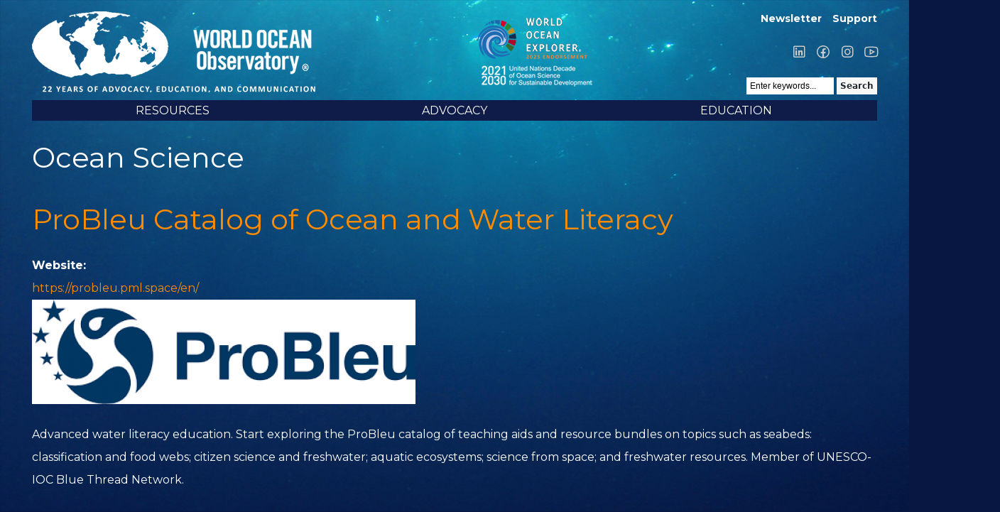

--- FILE ---
content_type: text/html; charset=utf-8
request_url: https://www.worldoceanobservatory.org/category/curriculum-theme/ocean-science
body_size: 8593
content:
<!DOCTYPE html PUBLIC "-//W3C//DTD XHTML 1.0 Strict//EN" "http://www.w3.org/TR/xhtml1/DTD/xhtml1-strict.dtd">
<html xmlns="http://www.w3.org/1999/xhtml" xml:lang="en" lang="en" dir="ltr">

<head>
<meta http-equiv="Content-Type" content="text/html; charset=utf-8" />
  <title>Ocean Science | World Ocean Observatory</title>

  <link rel="preconnect" href="https://fonts.googleapis.com"><link rel="preconnect" href="https://fonts.gstatic.com" crossorigin><link href="https://fonts.googleapis.com/css2?family=Montserrat:wght@400;700&display=swap" rel="stylesheet">

  <link rel="stylesheet" href="/sites/all/themes/w2o/fonts/la/css/line-awesome.min.css">

  <!-- Google tag (gtag.js) -->
  <script async src="https://www.googletagmanager.com/gtag/js?id=G-6C351FGBL4"></script>
  <script>
    window.dataLayer = window.dataLayer || [];
    function gtag(){dataLayer.push(arguments);}
    gtag('js', new Date());

    gtag('config', 'G-6C351FGBL4');
  </script>


  <meta http-equiv="Content-Type" content="text/html; charset=utf-8" />
<link rel="alternate" type="application/rss+xml" title="RSS - Ocean Science" href="/taxonomy/term/199/0/feed" />
<link rel="shortcut icon" href="/files/w2o_favicon.ico" type="image/x-icon" />
<link rel="canonical" href="https://www.worldoceanobservatory.org/category/curriculum-theme/ocean-science" />
<meta name="revisit-after" content="1 day" />
  <link type="text/css" rel="stylesheet" media="all" href="/modules/node/node.css?J" />
<link type="text/css" rel="stylesheet" media="all" href="/modules/system/defaults.css?J" />
<link type="text/css" rel="stylesheet" media="all" href="/modules/system/system.css?J" />
<link type="text/css" rel="stylesheet" media="all" href="/modules/system/system-menus.css?J" />
<link type="text/css" rel="stylesheet" media="all" href="/modules/user/user.css?J" />
<link type="text/css" rel="stylesheet" media="all" href="/sites/all/modules/cck/theme/content-module.css?J" />
<link type="text/css" rel="stylesheet" media="all" href="/sites/all/modules/ckeditor/ckeditor.css?J" />
<link type="text/css" rel="stylesheet" media="all" href="/sites/all/modules/ctools/css/ctools.css?J" />
<link type="text/css" rel="stylesheet" media="all" href="/sites/all/modules/filefield/filefield.css?J" />
<link type="text/css" rel="stylesheet" media="all" href="/sites/all/modules/logintoboggan/logintoboggan.css?J" />
<link type="text/css" rel="stylesheet" media="all" href="/sites/all/modules/nice_menus/nice_menus.css?J" />
<link type="text/css" rel="stylesheet" media="all" href="/sites/all/themes/w2o/nice_menus.css?J" />
<link type="text/css" rel="stylesheet" media="all" href="/sites/all/modules/simplenews/simplenews.css?J" />
<link type="text/css" rel="stylesheet" media="all" href="/sites/all/modules/swftools/flowplayer3/swftools_flowplayer3.css?J" />
<link type="text/css" rel="stylesheet" media="all" href="/sites/all/modules/swftools/swftools.css?J" />
<link type="text/css" rel="stylesheet" media="all" href="/sites/all/modules/video/css/video.css?J" />
<link type="text/css" rel="stylesheet" media="all" href="/sites/all/modules/views_slideshow/contrib/views_slideshow_singleframe/views_slideshow.css?J" />
<link type="text/css" rel="stylesheet" media="all" href="/sites/all/modules/views_slideshow/contrib/views_slideshow_thumbnailhover/views_slideshow.css?J" />
<link type="text/css" rel="stylesheet" media="all" href="/sites/all/modules/extlink/extlink.css?J" />
<link type="text/css" rel="stylesheet" media="all" href="/sites/all/modules/cck/modules/fieldgroup/fieldgroup.css?J" />
<link type="text/css" rel="stylesheet" media="all" href="/sites/all/modules/views/css/views.css?J" />
<link type="text/css" rel="stylesheet" media="all" href="/modules/taxonomy/taxonomy.css?J" />
<link type="text/css" rel="stylesheet" media="all" href="/sites/all/themes/w2o/html-elements.css?J" />
<link type="text/css" rel="stylesheet" media="all" href="/sites/all/themes/zen/zen/tabs.css?J" />
<link type="text/css" rel="stylesheet" media="all" href="/sites/all/themes/zen/zen/messages.css?J" />
<link type="text/css" rel="stylesheet" media="all" href="/sites/all/themes/zen/zen/block-editing.css?J" />
<link type="text/css" rel="stylesheet" media="all" href="/sites/all/themes/zen/zen/wireframes.css?J" />
<link type="text/css" rel="stylesheet" media="all" href="/sites/all/themes/w2o/layout.css?J" />
<link type="text/css" rel="stylesheet" media="all" href="/sites/all/themes/w2o/style.css?J" />
<link type="text/css" rel="stylesheet" media="all" href="/sites/all/themes/w2o/responsive.css?J" />
<link type="text/css" rel="stylesheet" media="all" href="/sites/all/themes/w2o/responsive-nav.css?J" />
<link type="text/css" rel="stylesheet" media="all" href="/sites/all/themes/w2o/js/lightbox/lightbox.css?J" />
<link type="text/css" rel="stylesheet" media="all" href="/files/jqueryui_theme/dot_luv/ui.theme.css?J" />
<link type="text/css" rel="stylesheet" media="all" href="/files/jqueryui_theme/dot_luv/ui.base.css?J" />
<link type="text/css" rel="stylesheet" media="all" href="/files/jqueryui_theme/dot_luv/ui.resizable.css?J" />
<link type="text/css" rel="stylesheet" media="all" href="/files/jqueryui_theme/dot_luv/ui.core.css?J" />
<link type="text/css" rel="stylesheet" media="all" href="/files/jqueryui_theme/dot_luv/ui.datepicker.css?J" />
<link type="text/css" rel="stylesheet" media="all" href="/files/jqueryui_theme/dot_luv/ui.all.css?J" />
<link type="text/css" rel="stylesheet" media="all" href="/files/jqueryui_theme/dot_luv/ui.tabs.css?J" />
<link type="text/css" rel="stylesheet" media="all" href="/files/jqueryui_theme/dot_luv/ui.dialog.css?J" />
<link type="text/css" rel="stylesheet" media="all" href="/files/jqueryui_theme/dot_luv/ui.progressbar.css?J" />
<link type="text/css" rel="stylesheet" media="all" href="/files/jqueryui_theme/dot_luv/ui.accordion.css?J" />
<link type="text/css" rel="stylesheet" media="all" href="/files/jqueryui_theme/dot_luv/ui.slider.css?J" />
<link type="text/css" rel="stylesheet" media="all" href="/files/jqueryui_theme/dot_luv/jquery-ui.css?J" />
<link type="text/css" rel="stylesheet" media="print" href="/sites/all/themes/w2o/print.css?J" />
<!--[if IE]>
<link type="text/css" rel="stylesheet" media="all" href="/sites/all/themes/zen/zen/ie.css?J" />
<![endif]-->
  <script type="text/javascript" src="/sites/all/modules/jquery_update/replace/jquery.min.js?J"></script>
<script type="text/javascript" src="/misc/drupal.js?J"></script>
<script type="text/javascript" src="/sites/all/modules/nice_menus/superfish/js/superfish.js?J"></script>
<script type="text/javascript" src="/sites/all/modules/nice_menus/superfish/js/jquery.bgiframe.min.js?J"></script>
<script type="text/javascript" src="/sites/all/modules/nice_menus/superfish/js/jquery.hoverIntent.minified.js?J"></script>
<script type="text/javascript" src="/sites/all/modules/nice_menus/nice_menus.js?J"></script>
<script type="text/javascript" src="/sites/all/modules/poormanscron/poormanscron.js?J"></script>
<script type="text/javascript" src="/sites/all/libraries/soundmanager2/script/soundmanager2-nodebug-jsmin.js?J"></script>
<script type="text/javascript" src="/sites/all/modules/soundmanager2/soundmanager2_config.js?J"></script>
<script type="text/javascript" src="/sites/all/modules/spamspan/spamspan.compressed.js?J"></script>
<script type="text/javascript" src="/sites/all/modules/swftools/flowplayer3/swftools_flowplayer3.js?J"></script>
<script type="text/javascript" src="/sites/all/libraries/flowplayer3/example/flowplayer-3.2.3.min.js?J"></script>
<script type="text/javascript" src="/sites/all/modules/swftools/swftools.js?J"></script>
<script type="text/javascript" src="/sites/all/modules/video/js/video.js?J"></script>
<script type="text/javascript" src="/sites/all/modules/views_slideshow/js/jquery.cycle.all.min.js?J"></script>
<script type="text/javascript" src="/sites/all/modules/views_slideshow/contrib/views_slideshow_singleframe/views_slideshow.js?J"></script>
<script type="text/javascript" src="/sites/all/modules/views_slideshow/contrib/views_slideshow_thumbnailhover/views_slideshow.js?J"></script>
<script type="text/javascript" src="/sites/all/modules/extlink/extlink.js?J"></script>
<script type="text/javascript" src="/sites/all/themes/w2o/js/lightbox/jquery.lightbox.js?J"></script>
<script type="text/javascript" src="/sites/all/libraries/jquery.ui/ui/minified/ui.core.min.js?J"></script>
<script type="text/javascript" src="/sites/all/libraries/jquery.ui/ui/minified/ui.dialog.min.js?J"></script>
<script type="text/javascript" src="/sites/all/themes/w2o/script.js?J"></script>
<script type="text/javascript" src="/sites/all/themes/w2o/js/jquery.qtip-1.0.0-rc3.min.js?J"></script>
<script type="text/javascript" src="/sites/all/themes/w2o/js/responsive-nav.min.js?J"></script>
<script type="text/javascript">
<!--//--><![CDATA[//><!--
jQuery.extend(Drupal.settings, { "basePath": "/", "nice_menus_options": { "delay": 800, "speed": 1 }, "cron": { "basePath": "/poormanscron", "runNext": 1768415446 }, "spamspan": { "m": "spamspan", "u": "u", "d": "d", "h": "h", "t": "t" }, "extlink": { "extTarget": "_blank", "extClass": 0, "extSubdomains": 0, "extExclude": "", "extInclude": "", "extCssExclude": "", "extCssExplicit": "", "extAlert": 0, "extAlertText": "This link will take you to an external web site.", "mailtoClass": 0 } });
//--><!]]>
</script>
<script type="text/javascript">
<!--//--><![CDATA[//><!--
var sm2_mod_url = '/sites/all/libraries/soundmanager2/swf/' ;
//--><!]]>
</script>
<script type="text/javascript">
<!--//--><![CDATA[//><!--
var sm2_imageRoot = '/sites/all/modules/soundmanager2/' ;
//--><!]]>
</script>
<script type="text/javascript">
<!--//--><![CDATA[//><!--
var sm2_var_debug = false ;
//--><!]]>
</script>
  <meta name="p:domain_verify" content="604132d051833f3e3e8e198f5bf72706"/>
  <meta name="MobileOptimized" content="width" />
  <meta name="HandheldFriendly" content="true" />
  <meta name="viewport" content="width=device-width, initial-scale=1.0" />
</head>
<body class="not-front not-logged-in no-sidebars page-category-curriculum-theme-ocean-science section-category">
  <div id="fb-root"></div>

  <div id="page"><div id="page-inner">

    <a name="top" id="navigation-top"></a>

    <div id="header"><div id="header-inner" class="">

              <div id="header-blocks" class="region region-header">
          <div id="block-menu-menu-login-account-menu" class="block block-menu region-odd odd region-count-1 count-3"><div class="block-inner">

  
  <div class="content">
    <ul class="menu"><li class="leaf first"><a href="http://eepurl.com/cu4hov" title="">Newsletter</a></li>
<li class="leaf last"><a href="https://worldoceanobservatory.org/content/support-us" title="">Support</a></li>
</ul>  </div>

  
</div></div> <!-- /block-inner, /block -->
<div id="block-block-7" class="block block-block region-even even region-count-2 count-4"><div class="block-inner">

  
  <div class="content">
    <p><a href="https://www.linkedin.com/company/world-ocean-obsvtry/" target="_blank"><span class="lab la-linkedin">&nbsp;</span></a> <a href="https://www.facebook.com/WorldOceanObservatory/" target="_blank"><span class="lab la-facebook">&nbsp;</span></a> <a href="https://www.instagram.com/worldoceanobservatory/" target="_blank"><span class="lab la-instagram">&nbsp;</span></a> <a href="https://www.youtube.com/@thew2o" target="_blank"><span class="lab la-youtube">&nbsp;</span></a></p>
  </div>

  
</div></div> <!-- /block-inner, /block -->

                      <div id="search-box">
              <!--<span class="delimiter">|</span><span class="search-text">Search:</span>-->
              <form action="/category/curriculum-theme/ocean-science"  accept-charset="UTF-8" method="post" id="search-theme-form">
<div><div id="search" class="container-inline">
  <div class="form-item" id="edit-search-theme-form-1-wrapper">
 <input type="text" maxlength="128" name="search_theme_form" id="edit-search-theme-form-1" size="15" value="Enter keywords..." class="form-text NormalTextBox txtSearch" onfocus="if (this.value == &#039;Enter keywords...&#039;) {this.value = &#039;&#039;;}" onblur="if (this.value == &#039;&#039;) {this.value = &#039;Enter keywords...&#039;;}" />
</div>
<input type="submit" name="op" id="edit-submit" value="Search"  class="form-submit" />
<input type="hidden" name="form_build_id" id="form-0g0cTaszY79aj_rg7YxNTcVBq4xnNqYrMevJBAvEB_0" value="form-0g0cTaszY79aj_rg7YxNTcVBq4xnNqYrMevJBAvEB_0"  />
<input type="hidden" name="form_id" id="edit-search-theme-form" value="search_theme_form"  />
</div>

</div></form>
            </div> <!-- /#search-box -->
          
        </div> <!-- /#header-blocks -->
      
              <div id="logo-title">

                      <div id="logo"><a href="/" title="Home" rel="home"><img src="/files/w2o_logo2025.png" alt="Home" id="logo-image" /></a></div>

            <div id="woe-logo"></div>
          
          
          
        </div> <!-- /#logo-title -->
      

    </div>   <!-- /#header-inner, -->


              <div id="navbar"><div id="navbar-inner" class=" region region-navbar">

          <a name="navigation" id="navigation"></a>

          
          <div id="block-nice_menus-1" class="block block-nice_menus region-odd odd region-count-1 count-1"><div class="block-inner">

  
  <div class="content">
    <ul class="nice-menu nice-menu-down" id="nice-menu-1"><li class="menu-1144 menuparent menu-path-node-19279 first  odd "><a href="/content/world-ocean-resources" title="Information &amp; Resources">RESOURCES</a><ul><li class="menu-10206 menu-path-node-64735 first  odd "><a href="/content/copyright" title="Copyright">Copyright</a></li>
<li class="menu-1162 menu-path-world-ocean-radio even "><a href="/world-ocean-radio">World Ocean Radio</a></li>
<li class="menu-9299 menu-path-https--mediumcom-world-ocean-forum odd "><a href="https://medium.com/world-ocean-forum" title="World Ocean Forum">World Ocean Forum</a></li>
<li class="menu-11356 menu-path-world-ocean-journal even "><a href="/world-ocean-journal" title="">World Ocean Journal</a></li>
<li class="menu-12282 menu-path-node-92446 odd "><a href="/world-ocean-explorer" title="World Ocean Explorer">World Ocean Explorer</a></li>
<li class="menu-9321 menu-path-world-ocean-exhibits even "><a href="/world-ocean-exhibits" title="">Exhibits</a></li>
<li class="menu-12210 menu-path-node-90493 odd "><a href="/international-maritime-film-festival" title="International Maritime Film Festival">International Maritime Film Festival</a></li>
<li class="menu-10287 menu-path-node-64903 even "><a href="/world-ocean-publications" title="World Ocean Publications">Publications</a></li>
<li class="menu-2142 menu-path-https--us2campaign-archivecom-home-u8749d2add7b26a0ff677f630bid701a2eec8b odd "><a href="https://us2.campaign-archive.com/home/?u=8749d2add7b26a0ff677f630b&amp;id=701a2eec8b" title="Issue archive for the W2O monthly newsletter">Monthly Newsletter</a></li>
<li class="menu-1160 menu-path-breaking-waves even "><a href="/breaking-waves" title="">News Feed</a></li>
<li class="menu-11023 menu-path-visualization-theater odd  last "><a href="/visualization-theater">Visualization Theater</a></li>
</ul>
</li>
<li class="menu-1142 menuparent menu-path-node-19277 even "><a href="/content/ocean-today" title="Ocean Today">ADVOCACY</a><ul><li class="menu-3674 menuparent menu-path-node-65511 first  odd "><a href="/what-can-i-do" title="Be the best Citizen of the Ocean you can be by. Take some simple steps today.">What Can I Do?</a><ul><li class="menu-6436 menu-path-node-46175 first  odd "><a href="/content/broadcast-affiliates" title="Broadcast Affiliates">Become a Broadcast Affiliate</a></li>
<li class="menu-10790 menu-path-node-71379 even "><a href="/content/citizen-science-initiatives" title="Citizen Science Initiatives">Join a Citizen Science Initiative</a></li>
<li class="menu-102 menu-path-node-37 odd "><a href="/content/support-us" title="">Make a Contribution</a></li>
<li class="menu-10717 menu-path-node-69452 even "><a href="/content/pledge-your-birthday" title="Pledge Your Birthday">Pledge Your Birthday</a></li>
<li class="menu-5847 menu-path-node-43039 odd "><a href="/content/50-ways-save-ocean" title="Fifty Ways to Save the Ocean">Save the Ocean: Fifty Ways</a></li>
<li class="menu-4713 menu-path-node-30923 even "><a href="/content/five-things-you-can-do-ocean-today" title="Five Things You Can Do for the Ocean Today">Do Five Things for the Ocean Today</a></li>
<li class="menu-10213 menu-path-node-64741 odd "><a href="/content/take-action" title="Take Action">Take Action</a></li>
<li class="menu-4807 menu-path-node-38124 even  last "><a href="/content/ten-ways-use-less-plastic" title="Ten Ways to Use Less Plastic">Use Less Plastic: Learn Ten Ways</a></li>
</ul>
</li>
<li class="menu-3908 menu-path-node-22299 even "><a href="/ocean-citizens" title="Citizens of the Ocean">Take the Citizens of the Ocean Pledge</a></li>
<li class="menu-51 menu-path-node-5 odd "><a href="/content/lighthouse-projects">Lighthouse Projects</a></li>
<li class="menu-54 menu-path-node-8 even "><a href="/content/ocean-art">Ocean Art</a></li>
<li class="menu-76 menu-path-node-17 odd "><a href="/content/ocean-governance">Ocean Governance</a></li>
<li class="menu-4714 menu-path-node-35080 even "><a href="/content/ocean-policy" title="Ocean Policy">Ocean Policy</a></li>
<li class="menu-6506 menu-path-node-47846 odd  last "><a href="/content/ocean-research" title="Ocean Research">Ocean Research</a></li>
</ul>
</li>
<li class="menu-10868 menuparent menu-path-node-90349 odd  last "><a href="/education" title="Educational resources for teachers and parents">EDUCATION</a><ul><li class="menu-12099 menu-path-world-ocean-curriculum first  odd "><a href="/world-ocean-curriculum">World Ocean Curriculum</a></li>
<li class="menu-4785 menuparent menu-path-node-36539 even "><a href="/content/ocean-literacy" title="Ocean Literacy">Ocean Literacy</a><ul><li class="menu-4787 menu-path-node-36686 first  odd "><a href="/content/one-big-ocean" title="One Big Ocean">One Big Ocean</a></li>
<li class="menu-4788 menu-path-node-36689 even "><a href="/content/shaping-features-earth" title="Shaping the Features of Earth">Shaping the Features of Earth</a></li>
<li class="menu-4789 menu-path-node-36690 odd "><a href="/content/weather-and-climate" title="Weather and Climate">Weather and Climate</a></li>
<li class="menu-4790 menu-path-node-36691 even "><a href="/content/habitable-planet" title="A Habitable Planet">A Habitable Planet</a></li>
<li class="menu-4791 menu-path-node-36692 odd "><a href="/content/diversity-life" title="Diversity of Life">Diversity of Life</a></li>
<li class="menu-4792 menu-path-node-36693 even "><a href="/content/humans-and-ocean" title="Humans and the Ocean">Humans and the Ocean</a></li>
<li class="menu-4793 menu-path-node-36694 odd  last "><a href="/content/unexplored-landscape" title="An Unexplored Landscape">An Unexplored Landscape</a></li>
</ul>
</li>
<li class="menu-55 menu-path-node-9 odd "><a href="/maritime-culture">Maritime Culture</a></li>
<li class="menu-88 menu-path-node-23 even "><a href="/content/recommended-reading">Recommended Reading</a></li>
<li class="menu-3663 menu-path-our-ocean-space odd "><a href="/our-ocean-space" title="">Our Ocean Space</a></li>
<li class="menu-3882 menuparent menu-path-thew2onet-content-ocean-climate even "><a href="http://thew2o.net/content/ocean-climate" title="">Ocean Climate</a><ul><li class="menu-3885 menuparent menu-path-node-21927 first  odd "><a href="/content/arctic" title="Polar Melt">The Arctic</a><ul><li class="menu-10583 menu-path-node-65122 first  odd  last "><a href="/content/arctic-papers-writings-and-podcasts-arctic-issues" title="Arctic Papers: Writings and Podcasts on Arctic Issues">Arctic Papers: Writings and Podcasts on Arctic Issues</a></li>
</ul>
</li>
<li class="menu-3897 menu-path-node-21983 even "><a href="/ocean-biodiversity" title="Biodiversity">Biodiversity</a></li>
<li class="menu-3883 menu-path-node-21926 odd "><a href="/content/co2-emissions" title="CO2 Emissions">CO2 Emissions</a></li>
<li class="menu-10948 menu-path-node-74996 even "><a href="/ocean-climate-series" title="Climate Video Series">Climate Video Series</a></li>
<li class="menu-3899 menu-path-node-21985 odd "><a href="/content/economic-effects-natural-disaster" title="Economic Effects">Economic Effects</a></li>
<li class="menu-3893 menu-path-node-21979 even "><a href="/content/extreme-weather-0" title="Extreme Weather">Extreme Weather</a></li>
<li class="menu-3895 menu-path-node-21981 odd "><a href="/content/fresh-water" title="Fresh Water">Fresh Water</a></li>
<li class="menu-4202 menu-path-node-22696 even "><a href="/content/fresh-water-ocean" title="Fresh Water to Ocean">Fresh Water to Ocean</a></li>
<li class="menu-3884 menu-path-node-21925 odd "><a href="/content/ocean-acidification" title="Ocean Acidification">Ocean Acidification</a></li>
<li class="menu-3900 menu-path-node-21986 even "><a href="/content/small-island-nations" title="Small Island Nations">Small Island Nations</a></li>
<li class="menu-3903 menu-path-node-21993 odd "><a href="/content/invention" title="Invention">Invention</a></li>
<li class="menu-3901 menu-path-node-21991 even "><a href="/content/mitigation" title="Mitigation">Mitigation</a></li>
<li class="menu-3904 menu-path-node-21994 odd "><a href="/content/participation" title="Participation">Participation</a></li>
<li class="menu-10951 menu-path-node-75166 even  last "><a href="/reports" title="Reports">Reports</a></li>
</ul>
</li>
<li class="menu-11145 menu-path-node-77388 odd "><a href="/distance-learning-resources-covid19" title="Global Ocean Curriculum Resources">Distance Learning Resources</a></li>
<li class="menu-94 menu-path-node-29 even "><a href="/content/ocean-careers">Ocean Careers</a></li>
<li class="menu-12204 menuparent menu-path-node-90425 odd  last "><a href="/arctic-futures-institute" title="Arctic Futures Institute">Arctic Futures Institute</a><ul><li class="menu-12206 menu-path-node-90426 first  odd "><a href="/programs-afi" title="Programs of AFI">Programs of AFI</a></li>
<li class="menu-12205 menu-path-node-90429 even  last "><a href="/publications-afi" title="Publications of AFI">Publications of AFI</a></li>
</ul>
</li>
</ul>
</li>
</ul>
  </div>

  
</div></div> <!-- /block-inner, /block -->

        </div></div> <!-- /#navbar-inner, /#navbar -->
      
      



    </div> <!-- /#header -->

    <div id="main"><div id="main-inner" class=" with-navbar">

      <div id="content"><div id="content-inner">

        
        
                  <div id="content-header">
            
                          <h1 class="title">Ocean Science</h1>
                                                          </div> <!-- /#content-header -->
        
        
        <div id="content-area">
          <div id="node-100600" class="node node-teaser node-type-ocean-curriculum"><div class="node-inner">

  
      <h2 class="title">
      <a href="/ocean-curriculum/probleu-catalog-ocean-and-water-literacy" title="ProBleu Catalog of Ocean and Water Literacy">ProBleu Catalog of Ocean and Water Literacy</a>
    </h2>
  
  
  
    
  
  <div class="content">
    <div class="field field-type-link field-field-website">
      <div class="field-label">Website:&nbsp;</div>
    <div class="field-items">
            <div class="field-item odd">
                    <a href="https://probleu.pml.space/en/" target="_blank" rel="nofollow">https://probleu.pml.space/en/</a>        </div>
        </div>
</div>
<div class="field field-type-filefield field-field-image">
    <div class="field-items">
            <div class="field-item odd">
                    <a href="/ocean-curriculum/probleu-catalog-ocean-and-water-literacy" class="imagecache imagecache-full_width imagecache-linked imagecache-full_width_linked"><img src="https://www.worldoceanobservatory.org/files/imagecache/full_width/visualization-image/probleu.png" alt="" title="ProBlue Resource Builder" width="540" height="147" class="imagecache imagecache-full_width"/></a>        </div>
        </div>
</div>
<p>Advanced water literacy education. Start exploring the ProBleu catalog of teaching aids and resource bundles on topics such as seabeds: classification and food webs; citizen science and freshwater; aquatic ecosystems; science from space; and freshwater resources. Member of UNESCO-IOC Blue Thread Network.</p>
  </div>

  
    

  <div class="node-links">
      </div>
  
  

</div></div> <!-- /node-inner, /node -->

<div id="node-91384" class="node node-teaser node-type-ocean-curriculum"><div class="node-inner">

  
      <h2 class="title">
      <a href="/ocean-curriculum/ocean-school" title="Ocean School">Ocean School</a>
    </h2>
  
  
  
    
  
  <div class="content">
    <div class="field field-type-link field-field-website">
      <div class="field-label">Website:&nbsp;</div>
    <div class="field-items">
            <div class="field-item odd">
                    <a href="https://oceanschool.nfb.ca/resources" target="_blank" rel="nofollow">https://oceanschool.nfb.ca/resources</a>        </div>
        </div>
</div>
<p><span style="font-size:16px;"><span style="box-sizing: border-box; margin: 0px; padding: 0px; border: 0px; outline: 0px; vertical-align: baseline; font-family: GTAmerica-Medium, Arial, Helvetica, serif; caret-color: rgb(12, 22, 55); letter-spacing: -0.47999998927116394px;">Ocean School&nbsp;</span><span style="caret-color: rgb(12, 22, 55); font-family: GTAmerica-Regular, Arial, Helvetica, serif; letter-spacing: -0.47999998927116394px;">is a free environmental education resource for students in grades 5-12.</span></span></p>
  </div>

  
    

  <div class="node-links">
    <ul class="links node_links"><li class="node_read_more first last"><a href="/ocean-curriculum/ocean-school" title="Read the rest of Ocean School.">Read more</a></li>
</ul>  </div>
  
  

</div></div> <!-- /node-inner, /node -->

<div id="node-90586" class="node node-teaser node-type-ocean-curriculum"><div class="node-inner">

  
      <h2 class="title">
      <a href="/ocean-curriculum/guardianes-del-mar-en-espa-ol" title="Guardianes del Mar (en español)">Guardianes del Mar (en español)</a>
    </h2>
  
  
  
    
  
  <div class="content">
    <div class="field field-type-link field-field-website">
      <div class="field-label">Website:&nbsp;</div>
    <div class="field-items">
            <div class="field-item odd">
                    <a href="https://www.fisheries.noaa.gov/resource/educational-materials/guardianes-del-mar-en-espanol" target="_blank" rel="nofollow">https://www.fisheries.noaa.gov/resource/educational-materials/guardianes-del-mar-en-espanol</a>        </div>
        </div>
</div>
  </div>

  
    

  <div class="node-links">
      </div>
  
  

</div></div> <!-- /node-inner, /node -->

<div id="node-90124" class="node node-teaser node-type-ocean-curriculum"><div class="node-inner">

  
      <h2 class="title">
      <a href="/ocean-curriculum/nautilus-live-ocean-exploration-trust-educator-resources" title="Nautilus Live Ocean Exploration Trust Educator Resources">Nautilus Live Ocean Exploration Trust Educator Resources</a>
    </h2>
  
  
  
    
  
  <div class="content">
    <div class="field field-type-link field-field-website">
      <div class="field-label">Website:&nbsp;</div>
    <div class="field-items">
            <div class="field-item odd">
                    <a href="https://nautiluslive.org/education/resources" target="_blank" rel="nofollow">https://nautiluslive.org/education/resources</a>        </div>
        </div>
</div>
<p><span style="font-size: 16px; caret-color: rgb(33, 37, 41); font-family: &quot;Open Sans&quot;, Verdana, Helvetica, sans-serif;">STEAM education resources are designed for learners in schools, at home, or in their community and include national-standard aligned activities, facilitation guides, engineering design challenges, and creative projects. Designed by educators, these resources are free for explorers at every age and stage. Searchable by grade level and theme.</span></p>
  </div>

  
    

  <div class="node-links">
      </div>
  
  

</div></div> <!-- /node-inner, /node -->

<div id="node-89980" class="node node-teaser node-type-ocean-curriculum"><div class="node-inner">

  
      <h2 class="title">
      <a href="/ocean-curriculum/toxic-and-harmful-algal-blooms-activities-page" title="Toxic and Harmful Algal Blooms Activities Page">Toxic and Harmful Algal Blooms Activities Page</a>
    </h2>
  
  
  
    
  
  <div class="content">
    <div class="field field-type-link field-field-website">
      <div class="field-label">Website:&nbsp;</div>
    <div class="field-items">
            <div class="field-item odd">
                    <a href="http://www.bigelow.org/edhab/" target="_blank" rel="nofollow">http://www.bigelow.org/edhab/</a>        </div>
        </div>
</div>
<p><span style="font-family: Tahoma, &quot;Lucida Sans Unicode&quot;, &quot;Trebuchet MS&quot;, Verdana, Arial, Helvetica, &quot;Bitstream Vera Sans&quot;, sans-serif;">These activities will help your students gain a better understanding of toxic and harmful algal blooms. Each module consists of background content material and related standards-based activities.</span></p>
  </div>

  
    

  <div class="node-links">
      </div>
  
  

</div></div> <!-- /node-inner, /node -->

<div id="node-89979" class="node node-teaser node-type-ocean-curriculum"><div class="node-inner">

  
      <h2 class="title">
      <a href="/ocean-curriculum/topexposeidon-satellite" title="Topex/Poseidon Satellite ">Topex/Poseidon Satellite </a>
    </h2>
  
  
  
    
  
  <div class="content">
    <div class="field field-type-link field-field-website">
      <div class="field-label">Website:&nbsp;</div>
    <div class="field-items">
            <div class="field-item odd">
                    <a href="http://topex-www.jpl.nasa.gov/" target="_blank" rel="nofollow">http://topex-www.jpl.nasa.gov/</a>        </div>
        </div>
</div>
<p><span style="font-family: Tahoma, &quot;Lucida Sans Unicode&quot;, &quot;Trebuchet MS&quot;, Verdana, Arial, Helvetica, &quot;Bitstream Vera Sans&quot;, sans-serif;">Teachers and students can learn how TOPEX/POSEIDON maps ocean surface topography and how oceanographers use ocean topography to monitor ocean currents and compute the ocean&#39;s heat budget. Many of the resources at this web site can be incorporated into secondary science curricula.</span></p>
  </div>

  
    

  <div class="node-links">
    <ul class="links node_links"><li class="node_read_more first last"><a href="/ocean-curriculum/topexposeidon-satellite" title="Read the rest of Topex/Poseidon Satellite .">Read more</a></li>
</ul>  </div>
  
  

</div></div> <!-- /node-inner, /node -->

<div id="node-89978" class="node node-teaser node-type-ocean-curriculum"><div class="node-inner">

  
      <h2 class="title">
      <a href="/ocean-curriculum/telemetry-rescue" title="Telemetry to the Rescue">Telemetry to the Rescue</a>
    </h2>
  
  
  
    
  
  <div class="content">
    <div class="field field-type-link field-field-website">
      <div class="field-label">Website:&nbsp;</div>
    <div class="field-items">
            <div class="field-item odd">
                    <a href="http://www.sealtag.org/Learning%20Resources.html" target="_blank" rel="nofollow">http://www.sealtag.org/Learning%20Resources.html</a>        </div>
        </div>
</div>
<p><span style="font-family: Tahoma, &quot;Lucida Sans Unicode&quot;, &quot;Trebuchet MS&quot;, Verdana, Arial, Helvetica, &quot;Bitstream Vera Sans&quot;, sans-serif;"><a href="http://www.sealtag.org">Sealtag.org</a> has a wealth of information for educators and students on remote monitoring (telemetry) and marine mammals as well as a hands-on STEM curriculum for 6th-12th grades aligned to Ocean Literacy Principles and Science Content Standards.</span></p>
  </div>

  
    

  <div class="node-links">
      </div>
  
  

</div></div> <!-- /node-inner, /node -->

<div id="node-89977" class="node node-teaser node-type-ocean-curriculum"><div class="node-inner">

  
      <h2 class="title">
      <a href="/ocean-curriculum/secrets-ocean-realm" title="Secrets of the Ocean Realm">Secrets of the Ocean Realm</a>
    </h2>
  
  
  
    
  
  <div class="content">
    <div class="field field-type-link field-field-website">
      <div class="field-label">Website:&nbsp;</div>
    <div class="field-items">
            <div class="field-item odd">
                    <a href="http://www.pbs.org/oceanrealm/" target="_blank" rel="nofollow">http://www.pbs.org/oceanrealm/</a>        </div>
        </div>
</div>
<p><span style="font-family: Tahoma, &quot;Lucida Sans Unicode&quot;, &quot;Trebuchet MS&quot;, Verdana, Arial, Helvetica, &quot;Bitstream Vera Sans&quot;, sans-serif;">From PBS Online, contains information, teaching activities, quizzes, photography and more. Activities designed for grades 5-7 (with extensions for lower and higher grades).</span></p>
  </div>

  
    

  <div class="node-links">
      </div>
  
  

</div></div> <!-- /node-inner, /node -->

<div id="node-89975" class="node node-teaser node-type-ocean-curriculum"><div class="node-inner">

  
      <h2 class="title">
      <a href="/ocean-curriculum/oceanworld-bringing-ocean-classroom" title="OceanWorld – Bringing the Ocean to the Classroom">OceanWorld – Bringing the Ocean to the Classroom</a>
    </h2>
  
  
  
    
  
  <div class="content">
    <div class="field field-type-link field-field-website">
      <div class="field-label">Website:&nbsp;</div>
    <div class="field-items">
            <div class="field-item odd">
                    <a href="http://oceanworld.tamu.edu/" target="_blank" rel="nofollow">http://oceanworld.tamu.edu/</a>        </div>
        </div>
</div>
<p style="font-family: Tahoma, &quot;Lucida Sans Unicode&quot;, &quot;Trebuchet MS&quot;, Verdana, Arial, Helvetica, &quot;Bitstream Vera Sans&quot;, sans-serif;">Supported by NASA through the TOPEX/Poseidon Education Project, this site has educational information and classroom activities on oceans &amp; climate, El Ni&ntilde;o, ice ages, fisheries, waves, icebergs and currents.</p>
  </div>

  
    

  <div class="node-links">
      </div>
  
  

</div></div> <!-- /node-inner, /node -->

<div id="node-89974" class="node node-teaser node-type-ocean-curriculum"><div class="node-inner">

  
      <h2 class="title">
      <a href="/ocean-curriculum/ocean-drilling-program" title="The Ocean Drilling Program">The Ocean Drilling Program</a>
    </h2>
  
  
  
    
  
  <div class="content">
    <div class="field field-type-link field-field-website">
      <div class="field-label">Website:&nbsp;</div>
    <div class="field-items">
            <div class="field-item odd">
                    <a href="https://joidesresolution.org/for-educators/" target="_blank" rel="nofollow">https://joidesresolution.org/for-educators/</a>        </div>
        </div>
</div>
<p><span style="font-family: Tahoma, &quot;Lucida Sans Unicode&quot;, &quot;Trebuchet MS&quot;, Verdana, Arial, Helvetica, &quot;Bitstream Vera Sans&quot;, sans-serif;">The Ocean Drilling Program (ODP) consists of research into the history of the ocean basins and the nature of the crust beneath the ocean floor. This web site can be used in an upper level secondary education science classroom to learn about oceanographic science processes. Students can learn about laboratory equipment and the types of research which are conducted on board the research vessels.</span></p>
  </div>

  
    

  <div class="node-links">
    <ul class="links node_links"><li class="node_read_more first last"><a href="/ocean-curriculum/ocean-drilling-program" title="Read the rest of The Ocean Drilling Program.">Read more</a></li>
</ul>  </div>
  
  

</div></div> <!-- /node-inner, /node -->

<div class="item-list"><ul class="pager"><li class="pager-current first">1</li>
<li class="pager-item"><a href="/category/curriculum-theme/ocean-science?page=1" title="Go to page 2" class="active">2</a></li>
<li class="pager-item"><a href="/category/curriculum-theme/ocean-science?page=2" title="Go to page 3" class="active">3</a></li>
<li class="pager-next"><a href="/category/curriculum-theme/ocean-science?page=1" title="Go to next page" class="active">next ›</a></li>
<li class="pager-last last"><a href="/category/curriculum-theme/ocean-science?page=2" title="Go to last page" class="active">last »</a></li>
</ul></div>        </div>


                  <div id="content-bottom" class="region region-content_bottom">
            <div id="block-menu-secondary-links" class="block block-menu region-odd even region-count-1 count-2"><div class="block-inner">

      <h2 class="title">Secondary links</h2>
  
  <div class="content">
    <ul class="menu"><li class="leaf first"><a href="/about-w2o" title="">About Us</a></li>
<li class="leaf"><a href="/collaborators" title="">Collaborators</a></li>
<li class="leaf last"><a href="/contact" title="">Contact</a></li>
</ul>  </div>

  
</div></div> <!-- /block-inner, /block -->
          </div> <!-- /#content-bottom -->
        
      </div></div> <!-- /#content-inner, /#content -->





      
      
    </div></div> <!-- /#main-inner, /#main -->

  </div></div> <!-- /#page-inner, /#page -->


     <div id="footer"><div id="footer-inner" class="region region-footer">

     
     <div id="block-block-9" class="block block-block region-odd odd region-count-1 count-5"><div class="block-inner">

  
  <div class="content">
    <div id="footer2">
<div class="region region-footer" id="footer-inner2">
<div id="footer-message2">
<p class="fck-justify-center">Contents Copyright &copy; 2026 The World Ocean Observatory <span style="font-size:14px;">&reg;</span> | <a href="/contact">Contact Us</a> | Development by <a href="https://www.whitelancer.com/" target="_blank">Whitelancer Web Development</a></p>
</div>
</div>

<p style="text-align:center;margin-top:100px;"><a href="/user">&sect;</a></p>
</div>
  </div>

  
</div></div> <!-- /block-inner, /block -->

   </div></div> <!-- /#footer-inner, /#footer -->
  




  <div id="footer-style">
          <div id="closure-blocks" class="region region-closure"><div id="block-block-10" class="block block-block region-odd even region-count-1 count-6"><div class="block-inner">

  
  <div class="content">
    <!-- Start of StatCounter Code --><script type="text/javascript">
var sc_project=1173986;
var sc_invisible=1;
var sc_partition=63;
var sc_click_stat=1;
var sc_security="982d3c2e";
</script><script type="text/javascript"
src="//www.statcounter.com/counter/counter.js"></script><noscript><div
class="statcounter"><a title="myspace profile views counter"
href="http://www.statcounter.com/myspace/" target="_blank"><img
class="statcounter" src="//c.statcounter.com/1173986/0/982d3c2e/1/"
alt="myspace profile views counter" ></a></div></noscript><!-- End of StatCounter Code -->  </div>

  
</div></div> <!-- /block-inner, /block -->
</div>
    
    <div style="visibility:hidden; padding:0; text-align:center">
      <a title="Developed by Whitelancer Web Development | www.whitelancer.com" alt="Developed by Whitelancer Web Development | www.whitelancer.com" href="http://www.whitelancer.com" target="_blank"><img alt="Developed by Whitelancer Web Development | www.whitelancer.com" title="Developed by Whitelancer Web Development | www.whitelancer.com"  src="/sites/all/themes/w2o/images/whitelancer_logo_small.png"></a>
    </div>
  </div>

  

  <script type="text/javascript">
    var nav = responsiveNav("#nice-menu-1");
    var nav2 = responsiveNav("#block-menu_block-2", { label: "Sub-Navigation"});
    // Cufon.now()
  </script>


  <script>(function(d, s, id) {
    var js, fjs = d.getElementsByTagName(s)[0];
    if (d.getElementById(id)) return;
    js = d.createElement(s); js.id = id;
    js.src = "//connect.facebook.net/en_US/all.js#xfbml=1&appId=183501268510420";
    fjs.parentNode.insertBefore(js, fjs);
  }(document, 'script', 'facebook-jssdk'));</script>

<script defer src="https://static.cloudflareinsights.com/beacon.min.js/vcd15cbe7772f49c399c6a5babf22c1241717689176015" integrity="sha512-ZpsOmlRQV6y907TI0dKBHq9Md29nnaEIPlkf84rnaERnq6zvWvPUqr2ft8M1aS28oN72PdrCzSjY4U6VaAw1EQ==" data-cf-beacon='{"version":"2024.11.0","token":"b975f832a9a1476a8b097b9e15a89c06","r":1,"server_timing":{"name":{"cfCacheStatus":true,"cfEdge":true,"cfExtPri":true,"cfL4":true,"cfOrigin":true,"cfSpeedBrain":true},"location_startswith":null}}' crossorigin="anonymous"></script>
</body>
</html>


--- FILE ---
content_type: application/javascript
request_url: https://www.worldoceanobservatory.org/sites/all/modules/soundmanager2/soundmanager2_config.js?J
body_size: 81
content:
//if (jQuery().soundmanager2) {
Drupal.behaviors.soundmanager2_bhv = function (context) {
  if ( typeof soundManager != "undefined" ) {
    //soundManager = new Object();
    soundManager.url = sm2_mod_url;
    //soundManager.debugMode = false;
    soundManager.debugMode = sm2_var_debug;
    soundManager.flashVersion = 9;
    soundManager.useMovieStar = true;
    soundManager.useHighPerformance = true; // position:fixed flash movie for faster JS/flash callbacks
    soundManager.wmode = 'transparent';
    
    soundManager.useFastPolling = true; // increased JS callback frequency, combined with useHighPerformance = true
  
    // pagePlayer.useWaveformData = true;
    // pagePlayer.useEQData = true;
    // pagePlayer.usePeakData = true;
    soundManager.flash9Options.useWaveformData = true;
    soundManager.flash9Options.useEQData = true;
    soundManager.flash9Options.usePeakData = true;
  
    //Add some behaviors (Example)
    //$("ul.playlist li:not(.sm2_playing), ul.playlist li:not(.sm2_playing) a.sm2_link,").hover(
    //  function () { // In
    //    $(this).find(".sm2_link").animate({paddingLeft: "30px"}, 150);
    //  },
    //  function() { // Out
    //    $(this).find(".sm2_link").animate({paddingLeft: "0px"}, 150);
    //  }
    //);
  };
};
